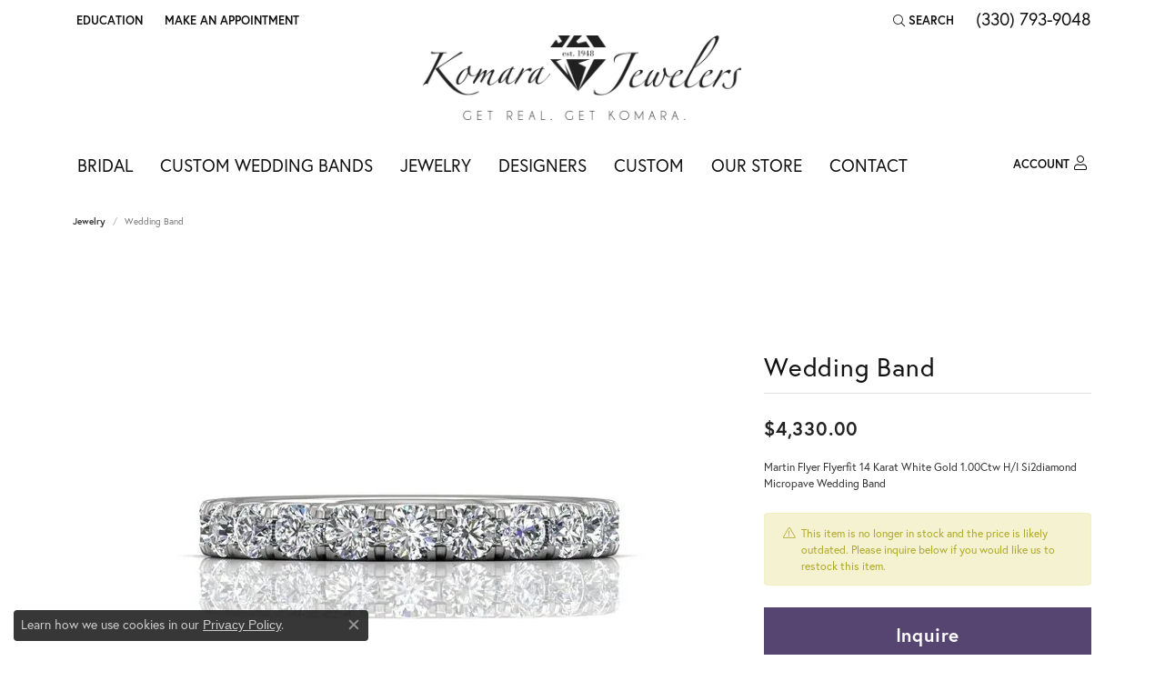

--- FILE ---
content_type: text/css
request_url: https://tags.srv.stackadapt.com/sa.css
body_size: -11
content:
:root {
    --sa-uid: '0-0f5742e9-cbcc-5cea-7f18-bb492037640b';
}